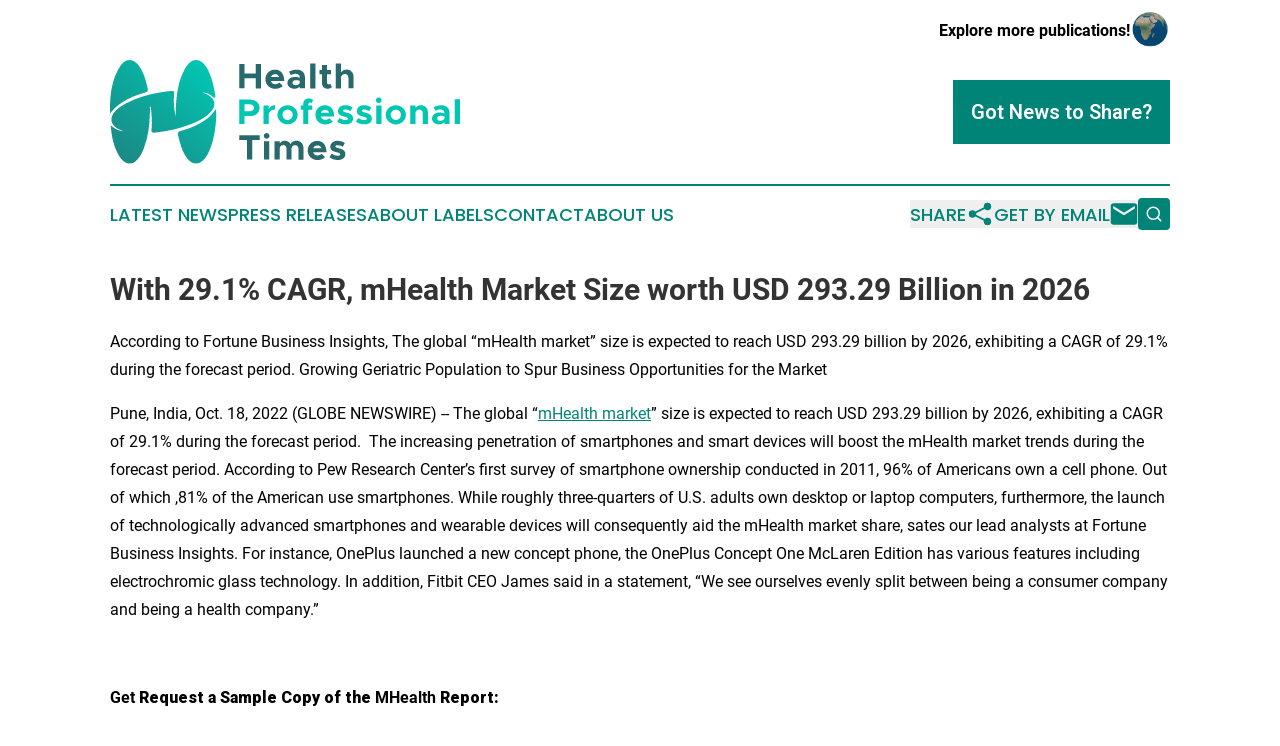

--- FILE ---
content_type: text/html;charset=utf-8
request_url: https://www.healthprofessionaltimes.com/article/596501212-with-29-1-cagr-mhealth-market-size-worth-usd-293-29-billion-in-2026
body_size: 10049
content:
<!DOCTYPE html>
<html lang="en">
<head>
  <title>With 29.1% CAGR, mHealth Market Size worth USD 293.29 Billion in 2026 | Health Professional Times</title>
  <meta charset="utf-8">
  <meta name="viewport" content="width=device-width, initial-scale=1">
    <meta name="description" content="Health Professional Times is an online news publication focusing on health &amp; wellness: Bringing you the latest news on healthcare and wellness">
    <link rel="icon" href="https://cdn.newsmatics.com/agp/sites/healthprofessionaltimes-favicon-1.png" type="image/png">
  <meta name="csrf-token" content="dvR75RNJpoWIk152ikz1v4A839-GwJSqaNfC4_SfHTA=">
  <meta name="csrf-param" content="authenticity_token">
  <link href="/css/styles.min.css?v1d0b8e25eaccc1ca72b30a2f13195adabfa54991" rel="stylesheet" data-turbo-track="reload">
  <link rel="stylesheet" href="/plugins/vanilla-cookieconsent/cookieconsent.css?v1d0b8e25eaccc1ca72b30a2f13195adabfa54991">
  
<style type="text/css">
    :root {
        --color-primary-background: rgba(0, 132, 119, 0.3);
        --color-primary: #008477;
        --color-secondary: #27696d;
    }
</style>

  <script type="importmap">
    {
      "imports": {
          "adController": "/js/controllers/adController.js?v1d0b8e25eaccc1ca72b30a2f13195adabfa54991",
          "alertDialog": "/js/controllers/alertDialog.js?v1d0b8e25eaccc1ca72b30a2f13195adabfa54991",
          "articleListController": "/js/controllers/articleListController.js?v1d0b8e25eaccc1ca72b30a2f13195adabfa54991",
          "dialog": "/js/controllers/dialog.js?v1d0b8e25eaccc1ca72b30a2f13195adabfa54991",
          "flashMessage": "/js/controllers/flashMessage.js?v1d0b8e25eaccc1ca72b30a2f13195adabfa54991",
          "gptAdController": "/js/controllers/gptAdController.js?v1d0b8e25eaccc1ca72b30a2f13195adabfa54991",
          "hamburgerController": "/js/controllers/hamburgerController.js?v1d0b8e25eaccc1ca72b30a2f13195adabfa54991",
          "labelsDescription": "/js/controllers/labelsDescription.js?v1d0b8e25eaccc1ca72b30a2f13195adabfa54991",
          "searchController": "/js/controllers/searchController.js?v1d0b8e25eaccc1ca72b30a2f13195adabfa54991",
          "videoController": "/js/controllers/videoController.js?v1d0b8e25eaccc1ca72b30a2f13195adabfa54991",
          "navigationController": "/js/controllers/navigationController.js?v1d0b8e25eaccc1ca72b30a2f13195adabfa54991"          
      }
    }
  </script>
  <script>
      (function(w,d,s,l,i){w[l]=w[l]||[];w[l].push({'gtm.start':
      new Date().getTime(),event:'gtm.js'});var f=d.getElementsByTagName(s)[0],
      j=d.createElement(s),dl=l!='dataLayer'?'&l='+l:'';j.async=true;
      j.src='https://www.googletagmanager.com/gtm.js?id='+i+dl;
      f.parentNode.insertBefore(j,f);
      })(window,document,'script','dataLayer','GTM-KGCXW2X');
  </script>

  <script>
    window.dataLayer.push({
      'cookie_settings': 'delta'
    });
  </script>
</head>
<body class="df-5 is-subpage">
<noscript>
  <iframe src="https://www.googletagmanager.com/ns.html?id=GTM-KGCXW2X"
          height="0" width="0" style="display:none;visibility:hidden"></iframe>
</noscript>
<div class="layout">

  <!-- Top banner -->
  <div class="max-md:hidden w-full content universal-ribbon-inner flex justify-end items-center">
    <a href="https://www.affinitygrouppublishing.com/" target="_blank" class="brands">
      <span class="font-bold text-black">Explore more publications!</span>
      <div>
        <img src="/images/globe.png" height="40" width="40" class="icon-globe"/>
      </div>
    </a>
  </div>
  <header data-controller="hamburger">
  <div class="content">
    <div class="header-top">
      <div class="flex gap-2 masthead-container justify-between items-center">
        <div class="mr-4 logo-container">
          <a href="/">
              <img src="https://cdn.newsmatics.com/agp/sites/healthprofessionaltimes-logo-1.svg" alt="Health Professional Times"
                class="max-md:!h-[60px] lg:!max-h-[115px]" height="119"
                width="auto" />
          </a>
        </div>
        <button class="hamburger relative w-8 h-6">
          <span aria-hidden="true"
            class="block absolute h-[2px] w-9 bg-[--color-primary] transform transition duration-500 ease-in-out -translate-y-[15px]"></span>
          <span aria-hidden="true"
            class="block absolute h-[2px] w-7 bg-[--color-primary] transform transition duration-500 ease-in-out translate-x-[7px]"></span>
          <span aria-hidden="true"
            class="block absolute h-[2px] w-9 bg-[--color-primary] transform transition duration-500 ease-in-out translate-y-[15px]"></span>
        </button>
        <a href="/submit-news" class="max-md:hidden button button-upload-content button-primary w-fit">
          <span>Got News to Share?</span>
        </a>
      </div>
      <!--  Screen size line  -->
      <div class="absolute bottom-0 -ml-[20px] w-screen h-[1px] bg-[--color-primary] z-50 md:hidden">
      </div>
    </div>
    <!-- Navigation bar -->
    <div class="navigation is-hidden-on-mobile" id="main-navigation">
      <div class="w-full md:hidden">
        <div data-controller="search" class="relative w-full">
  <div data-search-target="form" class="relative active">
    <form data-action="submit->search#performSearch" class="search-form">
      <input type="text" name="query" placeholder="Search..." data-search-target="input" class="search-input md:hidden" />
      <button type="button" data-action="click->search#toggle" data-search-target="icon" class="button-search">
        <img height="18" width="18" src="/images/search.svg" />
      </button>
    </form>
  </div>
</div>

      </div>
      <nav class="navigation-part">
          <a href="/latest-news" class="nav-link">
            Latest News
          </a>
          <a href="/press-releases" class="nav-link">
            Press Releases
          </a>
          <a href="/about-labels" class="nav-link">
            About Labels
          </a>
          <a href="/contact" class="nav-link">
            Contact
          </a>
          <a href="/about" class="nav-link">
            About Us
          </a>
      </nav>
      <div class="w-full md:w-auto md:justify-end">
        <div data-controller="navigation" class="header-actions hidden">
  <button class="nav-link flex gap-1 items-center" onclick="window.ShareDialog.openDialog()">
    <span data-navigation-target="text">
      Share
    </span>
    <span class="icon-share"></span>
  </button>
  <button onclick="window.AlertDialog.openDialog()" class="nav-link nav-link-email flex items-center gap-1.5">
    <span data-navigation-target="text">
      Get by Email
    </span>
    <span class="icon-mail"></span>
  </button>
  <div class="max-md:hidden">
    <div data-controller="search" class="relative w-full">
  <div data-search-target="form" class="relative active">
    <form data-action="submit->search#performSearch" class="search-form">
      <input type="text" name="query" placeholder="Search..." data-search-target="input" class="search-input md:hidden" />
      <button type="button" data-action="click->search#toggle" data-search-target="icon" class="button-search">
        <img height="18" width="18" src="/images/search.svg" />
      </button>
    </form>
  </div>
</div>

  </div>
</div>

      </div>
      <a href="/submit-news" class="md:hidden uppercase button button-upload-content button-primary w-fit">
        <span>Got News to Share?</span>
      </a>
      <a href="https://www.affinitygrouppublishing.com/" target="_blank" class="nav-link-agp">
        Explore more publications!
        <img src="/images/globe.png" height="35" width="35" />
      </a>
    </div>
  </div>
</header>

  <div id="main-content" class="content">
    <div id="flash-message"></div>
    <h1>With 29.1% CAGR, mHealth Market Size worth USD 293.29 Billion in 2026</h1>
<div class="press-release">
  <h2>According to Fortune Business Insights, The global &#x201C;mHealth market&#x201D; size is expected to reach USD 293.29 billion by 2026, exhibiting a CAGR of 29.1% during the forecast period. Growing Geriatric Population to Spur Business Opportunities for the Market </h2>
      <p>Pune, India, Oct.  18, 2022  (GLOBE NEWSWIRE) -- The global &#x201C;<a href="https://www.globenewswire.com/Tracker?data=hscw5JXAceN_u-io9ka0Or0AmMcqeqbRNEIGd5c8xzbVsK7rMFhTYAoqMjaTMIM-rq9t3bDKrTKOTtG756bTDmAjnw6eohbDpgZHgs1vngYcaMCi-nCZecCOA231H2hOYwQnzvzWaqKJn68DufxbaRCDTzNWy0hnobKEdyZ9G14=" rel="nofollow" target="_blank"><u>mHealth market</u></a>&#x201D; size is expected to reach USD 293.29 billion by 2026, exhibiting a CAGR of 29.1% during the forecast period.&#xA0; The increasing penetration of smartphones and smart devices will boost the mHealth market trends during the forecast period. According to Pew Research Center&#x2019;s first survey of smartphone ownership conducted in 2011, 96% of Americans own a cell phone. Out of which ,81% of the American use smartphones. While roughly three-quarters of U.S. adults own desktop or laptop computers, furthermore, the launch of technologically advanced smartphones and wearable devices will consequently aid the mHealth market share, sates our lead analysts at Fortune Business Insights. For instance, OnePlus launched a new concept phone, the OnePlus Concept One McLaren Edition has various features including electrochromic glass technology. In addition, Fitbit CEO James said in a statement, &#x201C;We see ourselves evenly split between being a consumer company and being a health company.&#x201D;</p>  <p><br></p>       <p><b>Get <strong>Request a Sample Copy of the </strong></b><b>MHealth<strong> Report:</strong></b></p>       <p><u><a href="https://www.globenewswire.com/Tracker?data=[base64]" rel="nofollow" target="_blank">https://www.fortunebusinessinsights.com/enquiry/request-sample-pdf/mhealth-market-100266</a></u></p>  <p><u><br></u></p>       <p align="justify"><b>mHealth Market Report Scope &amp; Segmentation : </b></p>    <table style="border-collapse: collapse; width:487.35pt; border-collapse:collapse ;">
<tr>
<td style="width:319.2px;;border-top: solid black 1pt ; border-right: solid black 1pt ; border-bottom: solid black 1pt ; border-left: solid black 1pt ; vertical-align: top ; "> <b>Report Coverage</b> </td>
<td style="width:330.6px;;border-top: solid black 1pt ; border-right: solid black 1pt ; border-bottom: solid black 1pt ; vertical-align: top ; "> <strong>Details</strong> </td>
</tr>
<tr>
<td style="width:319.2px;;border-right: solid black 1pt ; border-bottom: solid black 1pt ; border-left: solid black 1pt ; vertical-align: top ; "> Forecast Period </td>
<td style="width:330.6px;;border-right: solid black 1pt ; border-bottom: solid black 1pt ; vertical-align: top ; "> 2019 to 2026 </td>
</tr>
<tr>
<td style="width:319.2px;;border-right: solid black 1pt ; border-bottom: solid black 1pt ; border-left: solid black 1pt ; vertical-align: top ; "> Forecast Period 2019 to 2026 CAGR </td>
<td style="width:330.6px;;border-right: solid black 1pt ; border-bottom: solid black 1pt ; vertical-align: top ; "> 29.1% </td>
</tr>
<tr>
<td style="width:319.2px;;border-right: solid black 1pt ; border-bottom: solid black 1pt ; border-left: solid black 1pt ; vertical-align: top ; "> 2026 Value Projection </td>
<td style="width:330.6px;;border-right: solid black 1pt ; border-bottom: solid black 1pt ; vertical-align: top ; "> USD 293.29 Billion </td>
</tr>
<tr>
<td style="width:319.2px;;border-right: solid black 1pt ; border-bottom: solid black 1pt ; border-left: solid black 1pt ; vertical-align: top ; "> Base Year </td>
<td style="width:330.6px;;border-right: solid black 1pt ; border-bottom: solid black 1pt ; vertical-align: top ; "> 2018 </td>
</tr>
<tr>
<td style="width:319.2px;;border-right: solid black 1pt ; border-bottom: solid black 1pt ; border-left: solid black 1pt ; vertical-align: top ; "> Market Size in 2018 </td>
<td style="width:330.6px;;border-right: solid black 1pt ; border-bottom: solid black 1pt ; vertical-align: top ; "> USD 34.28 Billion </td>
</tr>
<tr>
<td style="width:319.2px;;border-right: solid black 1pt ; border-bottom: solid black 1pt ; border-left: solid black 1pt ; vertical-align: top ; "> Historical Data for </td>
<td style="width:330.6px;;border-right: solid black 1pt ; border-bottom: solid black 1pt ; vertical-align: top ; "> 2015 to 2017 </td>
</tr>
<tr>
<td style="width:319.2px;;border-right: solid black 1pt ; border-bottom: solid black 1pt ; border-left: solid black 1pt ; vertical-align: top ; "> No. of Pages </td>
<td style="width:330.6px;;border-right: solid black 1pt ; border-bottom: solid black 1pt ; vertical-align: top ; "> 168 </td>
</tr>
</table>     <p><br></p>  <p>According to the report, published by Fortune Business Insights in a report, titled &#x201C;mHealth Market Size, Share &amp; Industry Analysis, By Category (By Apps {Disease &amp; Treatment Management, Wellness Management}, By Wearable {Body &amp; Temperature Monitors, Sleep Trackers, Fitness Trackers, Glucose Monitors, BP Monitors, Cardiac Monitors}) By Services Type (Monitoring Services, Fitness &amp; Wellness Solutions, Diagnostic Services, Treatment Services) By Service Provider (mHealth App Companies, Pharmaceutical Companies, Hospitals, Health Insurance) and Regional Forecast, 2019-2026&#x201D; the market size stood at USD 34.28 billion in 2018. The mHealth market report implements a PESTEL study and SWOT analysis to reveal the stability, restrictions, openings, and threats in the smart building market. Combined with the market analysis proficiencies and data integration with the relevant findings, the report has foretold the robust future growth of the market, and all articulated with geographical and merchandise segments. Moreover, it also shows different procedures and strategies, benefactors and dealers working in the market, explores components convincing market development, generation patterns, and following systems. Additionally, the figures and topics covered in this report are both all-inclusive and reliable for the readers.</p>  <p><br></p>  <p> </p>       <p><b>To get to know more about the short-term and long-term impact of COVID-19 on this market, please visit: </b></p>  <p><u><a href="https://www.globenewswire.com/Tracker?data=[base64]" rel="nofollow" target="_blank">https://www.fortunebusinessinsights.com/industry-reports/mhealth-market-100266</a></u></p>  <p><u><br></u></p>       <p align="justify"><b>Key Segments in the Global mHealth Market Include:</b></p>       <ul type="disc">
<li style="margin-top:0cm; margin-bottom:8pt; text-align:justify;">
<b>Category:&#xA0;</b>Under the segment, the market is classified into apps and wearables. The apps are further sub-segmented into disease &amp; treatment management and wellness management apps. The wellness management apps are expected to hold the lion&#x2019;s share during the forecast period due to the growing demand for fitness apps. The rising trend among millennials to maintain a healthy body through various diet and exercise routines is another major factor enabling the growth of the segment. Furthermore, the wearable segment held maximum share in 2018 and is predicted to grow profoundly during the forecast period owing to the increasing prevalence of chronic diseases such as cardiovascular disorders (CVD), diabetes, respiratory disorders, and others. Moreover, the rising demand for fitness wearables devices such as wrist bands, smartwatch and others will bode well for the segment, which, in turn, will accelerate the mHealth market growth.</li>
<li style="margin-top:0cm; margin-bottom:8pt; text-align:justify;">
<b>Service Type:&#xA0;</b>Under the segment, the market is classified into monitoring services, fitness &amp; wellness solutions, diagnostic services, treatment services, and others. The monitoring services segment is predicted to account for maximum share in the market due to growing cases of chronic disorders across various regions. According to The State Council Information Office of the People&#x2019;s Republic of China, doctors diagnose around 260 million people with chronic illnesses every year. Moreover, the growing geriatric population along with the surge in mortality rate will contribute significantly to the segment&#x2019;s growth.</li>
</ul>       <p><strong>Emergence of Fitbit will Exemplify Its Predomination</strong></p>       <p>Fitbit, Apple Inc. and DEXCOM are some of the key players operating in the market. The launch of ground breaking health wearables bands by Fitbit will spur competition among other key players. For instance, in March 2019, Fitbit announced the launch of four new smart wearables called Fitbit Versa Lite Edition, Fitbit Inspire HR, Fitbit Inspire and Fitbit Ace 2. The launch of these novel products is expected to attract more customers, thereby generating more revenue.</p>       <p><b>Major MHealth Market Key players covered in the report include:</b></p>       <ul type="disc">
<li style="margin-top:0cm; margin-bottom:8pt;">Bayer MHealth</li>
<li style="margin-top:0cm; margin-bottom:8pt;">Medtronic</li>
<li style="margin-top:0cm; margin-bottom:8pt;">Apple</li>
<li style="margin-top:0cm; margin-bottom:8pt;">AirStrip</li>
<li style="margin-top:0cm; margin-bottom:8pt;">AliveCor, Inc.</li>
<li style="margin-top:0cm; margin-bottom:8pt;">BioTelemetry Inc.</li>
<li style="margin-top:0cm; margin-bottom:8pt;">athenahealth</li>
<li style="margin-top:0cm; margin-bottom:8pt;">AgaMatrix</li>
<li style="margin-top:0cm; margin-bottom:8pt;">LifeWatch Services, Inc.</li>
<li style="margin-top:0cm; margin-bottom:8pt;">Philips</li>
<li style="margin-top:0cm; margin-bottom:8pt;">iHealth</li>
<li style="margin-top:0cm; margin-bottom:8pt;">AT&amp;T</li>
<li style="margin-top:0cm; margin-bottom:8pt;">Omron Healthcare, Inc.</li>
<li style="margin-top:0cm; margin-bottom:8pt;">Qualcomm Technologies</li>
<li style="margin-top:0cm; margin-bottom:8pt;">Cerner Corporation</li>
<li style="margin-top:0cm; margin-bottom:8pt;">Nokia</li>
</ul>       <p align="justify"><b>Growing Geriatric Population to Spur Business Opportunities for the Market </b></p>       <p align="justify">The increasing demand for mHealth solutions around the globe, owing to its user-friendly benefits and high calling efficiency in handling an emergency situation, will aid the mHealth market revenue in the forthcoming years. The increasing number of mHealth applications such as chronic disease management, remote monitoring owing to its cost-effective advantage will further fuel demand for mHealth solutions in the foreseeable future. The growing geriatric population will also contribute positively to the growth of the market. For instance, people above the age of 65, are more prone to chronic ailments; in the U.S., 40 million people, i.e., around 12.9% of the population is above 65 years. Thus, there is a colossal scope for the mHealth market in the countries where the geriatric population is surging.&#xA0;</p>  <p align="justify"><br></p>  <p align="justify"> </p>       <p><b>Frequently Ask Question :</b></p>       <p><u><a href="https://www.globenewswire.com/Tracker?data=[base64]" rel="nofollow" target="_blank">https://www.fortunebusinessinsights.com/enquiry/speak-to-analyst/mhealth-market-100266</a></u></p>  <p><u><br></u></p>       <p align="justify"><b>Rising Prevalence of Cardiovascular Diseases to Bolster Growth in Europe</b></p>       <p align="justify">Europe held significant share in 2018 and is expected to grow rapidly during the forecast period.&#xA0; The increasing cases of cardiovascular health diseases and diabetes will enable speedy growth of the market in Europe. The rising demand for remote patient monitoring for people deprived of basic medical facilities due to geographical barriers will further create new sales opportunities for the market in Europe. The mHealth market size in North America stood at USD 10.20 billion in 2018 and is expected to witness significant growth in the forthcoming years. The presence of key players will boost the mHealth market trends in North America. Additionally, the increasing burden of chronic diseases across the U.S will further propel the growth of the market in North America. </p>       <p><b>Table of Content:</b></p>       <ul>
<li>
<b>Introduction</b>   <ul type="circle">
<li>Research Scope</li>
<li>Market Segmentation</li>
<li>Research Methodology</li>
<li>Definitions and Assumptions</li>
</ul>   </li>
<li><b>Executive Summary</b></li>
<li>
<b>Market Dynamics</b>   <ul type="circle">
<li>Market Drivers</li>
<li>Market Restraints</li>
<li>Market Opportunities </li>
</ul>   </li>
<li>
<b>Key Insights</b>   <ul type="circle">
<li>Statistics on smartphone penetration rate for key countries</li>
<li>Healthcare expenditure for key countries</li>
<li>Average costs of chronic illnesses by type of medical facility in the U.S.</li>
<li>New product launch</li>
<li>Technological Advancements</li>
<li>Funding and Start-ups: Overview</li>
</ul>   </li>
</ul>      <p><a href="https://www.globenewswire.com/Tracker?data=Goewb6xSnKkurNWZUn00a5bF-HuJngwoTRYNeerfDkfSwIxOhP31e0uBjHzqfjQ6UAVpaAUrxtk_IFFVu6d8TjAWogehibM65W_dYwuSciQOb_9fF0zQ8taKj9tqloga9YP2tVXQQ2uJ5p9Ofddocaga9j1lrjiE4fI9Z_9Bsvc=" rel="nofollow" target="_blank"><u>Toc Continue&#x2026;</u></a></p>  <p><u><br></u></p>       <p><strong>Ask for Customization of this Report:</strong></p>       <p><u><a href="https://www.globenewswire.com/Tracker?data=[base64]" rel="nofollow" target="_blank">https://www.fortunebusinessinsights.com/enquiry/customization/mhealth-market-100266</a></u></p>  <p><u><br></u></p>       <p><b>About Us:</b></p>       <p>Fortune Business Insights&#x2122; delivers accurate data and innovative corporate analysis, helping organizations of all sizes make appropriate decisions. We tailor novel solutions for our clients, assisting them to address various challenges distinct to their businesses. Our aim is to empower them with holistic market intelligence, providing a granular overview of the market they are operating in.</p>       <p><b>Contact Us:</b></p>       <p>Fortune Business Insights&#x2122; Pvt. Ltd.</p>       <p>US :+1 424 253 0390</p>       <p>UK : +44 2071 939123</p>       <p>APAC : +91 744 740 1245</p>    <p>  Email:&#xA0;<a href="https://www.globenewswire.com/Tracker?data=zIHvXejPmKX23SUFm1jkwv2IBesT0wTW57rDu2ozz3tzKKflxc9EguOQZYNgXsiGk_RuWxSaSxiLxjOg60tXdSJo-398-V_PWQ9XgBY1oiBeyZ1XVQI-5HjhFCrC1o6d" rel="nofollow" target="_blank"><u>sales@fortunebusinessinsights.com</u></a>   </p> <img class="__GNW8366DE3E__IMG" src="https://www.globenewswire.com/newsroom/ti?nf=ODY2NzA2MyM1MjA5OTQ4IzUwMDA2NjY2Mw=="> <br><img src="https://ml.globenewswire.com/media/YTc2OWQ5ODMtMGM3My00YWE4LWI0NjAtN2UwZWY0MzZiZjI3LTUwMDA2NjY2Mw==/tiny/Fortune-Business-Insights.png" referrerpolicy="no-referrer-when-downgrade"><p><a href="https://www.globenewswire.com/NewsRoom/AttachmentNg/05408ba1-26b1-4fdd-8f48-1af4df373348" rel="nofollow"><img src="https://ml.globenewswire.com/media/05408ba1-26b1-4fdd-8f48-1af4df373348/small/fbi-logo-tm-png.png" border="0" width="150" height="40" alt="Primary Logo"></a></p>
    <p>
  Legal Disclaimer:
</p>
<p>
  EIN Presswire provides this news content "as is" without warranty of any kind. We do not accept any responsibility or liability
  for the accuracy, content, images, videos, licenses, completeness, legality, or reliability of the information contained in this
  article. If you have any complaints or copyright issues related to this article, kindly contact the author above.
</p>
<img class="prtr" src="https://www.einpresswire.com/tracking/article.gif?t=5&a=285-zGNylDkehi2u&i=s5_uXNAvi77DIuaE" alt="">
</div>

  </div>
</div>
<footer class="footer footer-with-line">
  <div class="content flex flex-col">
    <p class="footer-text text-sm mb-4 order-2 lg:order-1">© 1995-2026 Newsmatics Inc. dba Affinity Group Publishing &amp; Health Professional Times. All Rights Reserved.</p>
    <div class="footer-nav lg:mt-2 mb-[30px] lg:mb-0 flex gap-7 flex-wrap justify-center order-1 lg:order-2">
        <a href="/about" class="footer-link">About</a>
        <a href="/archive" class="footer-link">Press Release Archive</a>
        <a href="/submit-news" class="footer-link">Submit Press Release</a>
        <a href="/legal/terms" class="footer-link">Terms &amp; Conditions</a>
        <a href="/legal/dmca" class="footer-link">Copyright/DMCA Policy</a>
        <a href="/legal/privacy" class="footer-link">Privacy Policy</a>
        <a href="/contact" class="footer-link">Contact</a>
    </div>
  </div>
</footer>
<div data-controller="dialog" data-dialog-url-value="/" data-action="click->dialog#clickOutside">
  <dialog
    class="modal-shadow fixed backdrop:bg-black/20 z-40 text-left bg-white rounded-full w-[350px] h-[350px] overflow-visible"
    data-dialog-target="modal"
  >
    <div class="text-center h-full flex items-center justify-center">
      <button data-action="click->dialog#close" type="button" class="modal-share-close-button">
        ✖
      </button>
      <div>
        <div class="mb-4">
          <h3 class="font-bold text-[28px] mb-3">Share us</h3>
          <span class="text-[14px]">on your social networks:</span>
        </div>
        <div class="flex gap-6 justify-center text-center">
          <a href="https://www.facebook.com/sharer.php?u=https://www.healthprofessionaltimes.com" class="flex flex-col items-center font-bold text-[#4a4a4a] text-sm" target="_blank">
            <span class="h-[55px] flex items-center">
              <img width="40px" src="/images/fb.png" alt="Facebook" class="mb-2">
            </span>
            <span class="text-[14px]">
              Facebook
            </span>
          </a>
          <a href="https://www.linkedin.com/sharing/share-offsite/?url=https://www.healthprofessionaltimes.com" class="flex flex-col items-center font-bold text-[#4a4a4a] text-sm" target="_blank">
            <span class="h-[55px] flex items-center">
              <img width="40px" height="40px" src="/images/linkedin.png" alt="LinkedIn" class="mb-2">
            </span>
            <span class="text-[14px]">
            LinkedIn
            </span>
          </a>
        </div>
      </div>
    </div>
  </dialog>
</div>

<div data-controller="alert-dialog" data-action="click->alert-dialog#clickOutside">
  <dialog
    class="fixed backdrop:bg-black/20 modal-shadow z-40 text-left bg-white rounded-full w-full max-w-[450px] aspect-square overflow-visible"
    data-alert-dialog-target="modal">
    <div class="flex items-center text-center -mt-4 h-full flex-1 p-8 md:p-12">
      <button data-action="click->alert-dialog#close" type="button" class="modal-close-button">
        ✖
      </button>
      <div class="w-full" data-alert-dialog-target="subscribeForm">
        <img class="w-8 mx-auto mb-4" src="/images/agps.svg" alt="AGPs" />
        <p class="md:text-lg">Get the latest news on this topic.</p>
        <h3 class="dialog-title mt-4">SIGN UP FOR FREE TODAY</h3>
        <form data-action="submit->alert-dialog#submit" method="POST" action="/alerts">
  <input type="hidden" name="authenticity_token" value="dvR75RNJpoWIk152ikz1v4A839-GwJSqaNfC4_SfHTA=">

  <input data-alert-dialog-target="fullnameInput" type="text" name="fullname" id="fullname" autocomplete="off" tabindex="-1">
  <label>
    <input data-alert-dialog-target="emailInput" placeholder="Email address" name="email" type="email"
      value=""
      class="rounded-xs mb-2 block w-full bg-white px-4 py-2 text-gray-900 border-[1px] border-solid border-gray-600 focus:border-2 focus:border-gray-800 placeholder:text-gray-400"
      required>
  </label>
  <div class="text-red-400 text-sm" data-alert-dialog-target="errorMessage"></div>

  <input data-alert-dialog-target="timestampInput" type="hidden" name="timestamp" value="1769394331" autocomplete="off" tabindex="-1">

  <input type="submit" value="Sign Up"
    class="!rounded-[3px] w-full mt-2 mb-4 bg-primary px-5 py-2 leading-5 font-semibold text-white hover:color-primary/75 cursor-pointer">
</form>
<a data-action="click->alert-dialog#close" class="text-black underline hover:no-underline inline-block mb-4" href="#">No Thanks</a>
<p class="text-[15px] leading-[22px]">
  By signing to this email alert, you<br /> agree to our
  <a href="/legal/terms" class="underline text-primary hover:no-underline" target="_blank">Terms & Conditions</a>
</p>

      </div>
      <div data-alert-dialog-target="checkEmail" class="hidden">
        <img class="inline-block w-9" src="/images/envelope.svg" />
        <h3 class="dialog-title">Check Your Email</h3>
        <p class="text-lg mb-12">We sent a one-time activation link to <b data-alert-dialog-target="userEmail"></b>.
          Just click on the link to
          continue.</p>
        <p class="text-lg">If you don't see the email in your inbox, check your spam folder or <a
            class="underline text-primary hover:no-underline" data-action="click->alert-dialog#showForm" href="#">try
            again</a>
        </p>
      </div>

      <!-- activated -->
      <div data-alert-dialog-target="activated" class="hidden">
        <img class="w-8 mx-auto mb-4" src="/images/agps.svg" alt="AGPs" />
        <h3 class="dialog-title">SUCCESS</h3>
        <p class="text-lg">You have successfully confirmed your email and are subscribed to <b>
            Health Professional Times
          </b> daily
          news alert.</p>
      </div>
      <!-- alreadyActivated -->
      <div data-alert-dialog-target="alreadyActivated" class="hidden">
        <img class="w-8 mx-auto mb-4" src="/images/agps.svg" alt="AGPs" />
        <h3 class="dialog-title">Alert was already activated</h3>
        <p class="text-lg">It looks like you have already confirmed and are receiving the <b>
            Health Professional Times
          </b> daily news
          alert.</p>
      </div>
      <!-- activateErrorMessage -->
      <div data-alert-dialog-target="activateErrorMessage" class="hidden">
        <img class="w-8 mx-auto mb-4" src="/images/agps.svg" alt="AGPs" />
        <h3 class="dialog-title">Oops!</h3>
        <p class="text-lg mb-4">It looks like something went wrong. Please try again.</p>
        <form data-action="submit->alert-dialog#submit" method="POST" action="/alerts">
  <input type="hidden" name="authenticity_token" value="dvR75RNJpoWIk152ikz1v4A839-GwJSqaNfC4_SfHTA=">

  <input data-alert-dialog-target="fullnameInput" type="text" name="fullname" id="fullname" autocomplete="off" tabindex="-1">
  <label>
    <input data-alert-dialog-target="emailInput" placeholder="Email address" name="email" type="email"
      value=""
      class="rounded-xs mb-2 block w-full bg-white px-4 py-2 text-gray-900 border-[1px] border-solid border-gray-600 focus:border-2 focus:border-gray-800 placeholder:text-gray-400"
      required>
  </label>
  <div class="text-red-400 text-sm" data-alert-dialog-target="errorMessage"></div>

  <input data-alert-dialog-target="timestampInput" type="hidden" name="timestamp" value="1769394331" autocomplete="off" tabindex="-1">

  <input type="submit" value="Sign Up"
    class="!rounded-[3px] w-full mt-2 mb-4 bg-primary px-5 py-2 leading-5 font-semibold text-white hover:color-primary/75 cursor-pointer">
</form>
<a data-action="click->alert-dialog#close" class="text-black underline hover:no-underline inline-block mb-4" href="#">No Thanks</a>
<p class="text-[15px] leading-[22px]">
  By signing to this email alert, you<br /> agree to our
  <a href="/legal/terms" class="underline text-primary hover:no-underline" target="_blank">Terms & Conditions</a>
</p>

      </div>

      <!-- deactivated -->
      <div data-alert-dialog-target="deactivated" class="hidden">
        <img class="w-8 mx-auto mb-4" src="/images/agps.svg" alt="AGPs" />
        <h3 class="dialog-title">You are Unsubscribed!</h3>
        <p class="text-lg">You are no longer receiving the <b>
            Health Professional Times
          </b>daily news alert.</p>
      </div>
      <!-- alreadyDeactivated -->
      <div data-alert-dialog-target="alreadyDeactivated" class="hidden">
        <img class="w-8 mx-auto mb-4" src="/images/agps.svg" alt="AGPs" />
        <h3 class="dialog-title">You have already unsubscribed!</h3>
        <p class="text-lg">You are no longer receiving the <b>
            Health Professional Times
          </b> daily news alert.</p>
      </div>
      <!-- deactivateErrorMessage -->
      <div data-alert-dialog-target="deactivateErrorMessage" class="hidden">
        <img class="w-8 mx-auto mb-4" src="/images/agps.svg" alt="AGPs" />
        <h3 class="dialog-title">Oops!</h3>
        <p class="text-lg">Try clicking the Unsubscribe link in the email again and if it still doesn't work, <a
            href="/contact">contact us</a></p>
      </div>
    </div>
  </dialog>
</div>

<script src="/plugins/vanilla-cookieconsent/cookieconsent.umd.js?v1d0b8e25eaccc1ca72b30a2f13195adabfa54991"></script>
  <script src="/js/cookieconsent.js?v1d0b8e25eaccc1ca72b30a2f13195adabfa54991"></script>

<script type="module" src="/js/app.js?v1d0b8e25eaccc1ca72b30a2f13195adabfa54991"></script>
</body>
</html>


--- FILE ---
content_type: image/svg+xml
request_url: https://cdn.newsmatics.com/agp/sites/healthprofessionaltimes-logo-1.svg
body_size: 11834
content:
<?xml version="1.0" encoding="UTF-8" standalone="no"?>
<!-- Generator: Adobe Illustrator 19.0.0, SVG Export Plug-In . SVG Version: 6.00 Build 0)  -->

<svg
   xmlns:dc="http://purl.org/dc/elements/1.1/"
   xmlns:cc="http://creativecommons.org/ns#"
   xmlns:rdf="http://www.w3.org/1999/02/22-rdf-syntax-ns#"
   xmlns:svg="http://www.w3.org/2000/svg"
   xmlns="http://www.w3.org/2000/svg"
   xmlns:sodipodi="http://sodipodi.sourceforge.net/DTD/sodipodi-0.dtd"
   xmlns:inkscape="http://www.inkscape.org/namespaces/inkscape"
   version="1.1"
   id="Layer_1"
   x="0px"
   y="0px"
   viewBox="0 0 399.95667 119.27627"
   xml:space="preserve"
   sodipodi:docname="HealthProfessionalTimes-logo-b20-SVG_cropped.svg"
   width="399.95667"
   height="119.27627"
   inkscape:version="0.92.3 (2405546, 2018-03-11)"><metadata
   id="metadata58"><rdf:RDF><cc:Work
       rdf:about=""><dc:format>image/svg+xml</dc:format><dc:type
         rdf:resource="http://purl.org/dc/dcmitype/StillImage" /></cc:Work></rdf:RDF></metadata><defs
   id="defs56" /><sodipodi:namedview
   pagecolor="#ffffff"
   bordercolor="#666666"
   borderopacity="1"
   objecttolerance="10"
   gridtolerance="10"
   guidetolerance="10"
   inkscape:pageopacity="0"
   inkscape:pageshadow="2"
   inkscape:window-width="640"
   inkscape:window-height="480"
   id="namedview54"
   showgrid="false"
   inkscape:zoom="0.835"
   inkscape:cx="199.95665"
   inkscape:cy="59.676271"
   inkscape:window-x="0"
   inkscape:window-y="0"
   inkscape:window-maximized="0"
   inkscape:current-layer="Layer_1" />
<style
   type="text/css"
   id="style2">
	.st0{fill:url(#XMLID_8_);}
	.st1{fill:url(#XMLID_9_);}
	.st2{fill:url(#XMLID_10_);}
	.st3{fill:#28696D;}
	.st4{fill:#01C6B2;}
</style>
<g
   id="XMLID_3_"
   transform="translate(-0.04334583,-52.9)">
	<g
   id="XMLID_6_">
		<g
   id="XMLID_1_">
			<g
   id="XMLID_49_">
				<linearGradient
   id="XMLID_8_"
   gradientUnits="userSpaceOnUse"
   x1="108.5225"
   y1="58.2108"
   x2="-38.7108"
   y2="224.2634">
					<stop
   offset="0"
   style="stop-color:#01C6B2"
   id="stop4" />
					<stop
   offset="1"
   style="stop-color:#28696D"
   id="stop6" />
				</linearGradient>
				<path
   id="XMLID_52_"
   class="st0"
   d="m 0.9,128.3 c 4.4,3.7 9,6.2 14.6,6.6 -2.4,-1.1 -4.9,-2 -7.1,-3.3 C 0.8,127.2 -0.5,119.8 5,113 c 3.5,-4.4 8.2,-7.4 13.1,-10 16.3,-8.7 33.9,-12.6 52,-14.5 2.8,-0.3 3.4,0.6 3.2,3.3 -0.7,8.8 -0.4,17.6 2,26.4 0,-3.7 -0.2,-7.5 0,-11.2 0.8,-14.9 2.8,-29.6 9.9,-43.1 1.3,-2.5 2.8,-4.9 4.8,-7 5.4,-5.4 11.9,-5.3 17.1,0.3 2.6,2.8 4.6,6.1 6.1,9.6 3.8,8.6 5.8,17.8 7.1,27 0.1,0.8 0.2,2 -0.3,2.4 -1,0.8 -1.7,-0.4 -2.4,-1 -3.4,-3.1 -7.5,-4.7 -12.2,-5.2 2,0.9 4,1.7 5.9,2.7 9.2,4.7 10.6,12.9 3.5,20.4 -6.5,6.9 -14.9,10.8 -23.5,14.1 -13,5.1 -26.6,7.9 -40.5,9.3 -3.1,0.3 -3.6,-1.1 -3.3,-3.7 1,-8.7 0,-17.4 -0.8,-26.1 -0.4,0 -0.7,0 -1.1,0 0,2.7 0.1,5.4 0,8.1 -0.3,13.4 -2,26.5 -6.7,39.2 -1.8,4.9 -4.1,9.7 -7.6,13.6 -5.4,6 -11.7,6.1 -17.3,0.3 -1.2,-1.2 -2.3,-2.5 -3.2,-4 C 4.2,153 1.8,141 0.9,128.3 Z"
   inkscape:connector-curvature="0"
   style="fill:url(#XMLID_8_)" />
				<linearGradient
   id="XMLID_9_"
   gradientUnits="userSpaceOnUse"
   x1="70.979301"
   y1="24.922501"
   x2="-76.253998"
   y2="190.9751">
					<stop
   offset="0"
   style="stop-color:#01C6B2"
   id="stop10" />
					<stop
   offset="1"
   style="stop-color:#28696D"
   id="stop12" />
				</linearGradient>
				<path
   id="XMLID_51_"
   class="st1"
   d="M 0.1,114.4 C -0.3,95.2 1.2,76.5 11.7,60 c 6,-9.5 15.1,-9.4 21.6,-0.1 5.6,7.9 7.9,17.1 9.9,26.4 0.5,2.6 -0.7,3.4 -3,4 -9.8,2.8 -19.3,6.5 -27.8,12.4 -4.7,3.2 -8.7,7.1 -12.3,11.7 z"
   inkscape:connector-curvature="0"
   style="fill:url(#XMLID_9_)" />
				<linearGradient
   id="XMLID_10_"
   gradientUnits="userSpaceOnUse"
   x1="146.0811"
   y1="91.512802"
   x2="-1.1522"
   y2="257.5654">
					<stop
   offset="0"
   style="stop-color:#01C6B2"
   id="stop16" />
					<stop
   offset="1"
   style="stop-color:#28696D"
   id="stop18" />
				</linearGradient>
				<path
   id="XMLID_50_"
   class="st2"
   d="m 120.9,109.4 c 1.2,7.5 0.3,13.8 -0.4,20 -1.1,9.7 -3.2,19.2 -7.1,28.3 -1.5,3.5 -3.4,6.9 -6,9.7 -6,6.5 -12.8,6.3 -18.5,-0.5 -3.5,-4.2 -5.8,-9.1 -7.5,-14.2 -1.4,-4.3 -2.4,-8.7 -3.6,-13.1 -0.8,-2.9 0.1,-4.3 3.2,-5.1 10.9,-2.9 21.1,-7.3 30.1,-14.1 3.7,-2.8 6.7,-6.3 9.8,-11 z"
   inkscape:connector-curvature="0"
   style="fill:url(#XMLID_10_)" />
			</g>
		</g>
	</g>
	<g
   id="XMLID_2_">
		<g
   id="XMLID_129_">
			<path
   id="XMLID_7_"
   class="st3"
   d="m 172.5,57.5 v 28.1 h -6 V 73.9 h -12.8 v 11.6 h -6 v -28 h 6 v 11 h 12.8 v -11 z"
   inkscape:connector-curvature="0"
   style="fill:#28696d" />
			<path
   id="XMLID_19_"
   class="st3"
   d="m 193.7,78.9 3.8,3.9 c -1.9,2 -5.5,3.3 -8.6,3.3 -6.3,0 -11.2,-4.6 -11.2,-11.1 0,-6.4 4.7,-11 10.9,-11 6.6,0 10.5,5 10.5,13 h -15.2 c 0.7,2.3 2.5,3.8 5,3.8 1.6,0 3.7,-0.8 4.8,-1.9 z m -9.8,-6.3 h 9.4 c -0.6,-2.1 -2.1,-3.4 -4.5,-3.4 -2.3,0 -4.1,1.3 -4.9,3.4 z"
   inkscape:connector-curvature="0"
   style="fill:#28696d" />
			<path
   id="XMLID_24_"
   class="st3"
   d="M 222.8,72.9 V 85.5 H 217 v -2.1 c -1.5,1.7 -3.9,2.6 -6.2,2.6 -4.5,0 -8,-2.7 -8,-6.7 0,-4.2 3.9,-7 8.8,-7 1.7,0 3.6,0.4 5.4,1.1 V 73 c 0,-2.2 -1.4,-4.2 -4.9,-4.2 -2,0 -3.8,0.7 -5.5,1.5 l -2,-4 c 3,-1.5 5.9,-2.3 8.8,-2.3 5.6,-0.1 9.4,3.4 9.4,8.9 z m -5.8,6 v -2 c -1.3,-0.5 -2.9,-0.8 -4.5,-0.8 -2.2,0 -3.9,1.3 -3.9,3 0,1.7 1.5,2.8 3.6,2.8 2.3,0 4.4,-1 4.8,-3 z"
   inkscape:connector-curvature="0"
   style="fill:#28696d" />
			<path
   id="XMLID_40_"
   class="st3"
   d="m 228.8,57 h 6 v 28.6 h -6 z"
   inkscape:connector-curvature="0"
   style="fill:#28696d" />
			<path
   id="XMLID_42_"
   class="st3"
   d="m 253.5,84.2 c -1.2,1.1 -3.1,1.8 -4.9,1.8 -3.7,0 -6.3,-2.7 -6.3,-6.5 V 69.2 h -2.9 v -4.8 h 2.9 v -5.8 h 5.7 v 5.8 h 4.6 v 4.8 H 248 v 9.4 c 0,1.4 0.9,2.4 2,2.4 0.8,0 1.6,-0.3 2,-0.7 z"
   inkscape:connector-curvature="0"
   style="fill:#28696d" />
			<path
   id="XMLID_77_"
   class="st3"
   d="m 278.3,72.1 v 13.4 h -5.8 V 73.4 c 0,-2.6 -1.6,-4.4 -4,-4.4 -2.5,0 -4.4,1.8 -4.4,4.1 v 12.5 h -6 V 57 h 6 v 10 c 1.3,-1.8 3.6,-3.1 6.3,-3.1 4.6,0 7.9,3.4 7.9,8.2 z"
   inkscape:connector-curvature="0"
   style="fill:#28696d" />
		</g>
		<g
   id="XMLID_4_">
			<path
   id="XMLID_79_"
   class="st4"
   d="m 147.7,98.5 h 12.6 c 6.1,0 10.6,3.9 10.6,9.5 0,5.6 -4.5,9.5 -10.6,9.5 h -6.6 v 9.1 h -6 z m 11.9,13.4 c 3,0 5,-1.6 5,-4 0,-2.4 -2,-4 -5,-4 h -6 v 7.9 h 6 z"
   inkscape:connector-curvature="0"
   style="fill:#01c6b2" />
			<path
   id="XMLID_82_"
   class="st4"
   d="m 188.7,104.9 v 5 c -4.4,0 -7.2,2.5 -7.2,6.5 v 10.1 h -6 v -21.1 h 6 v 3.9 c 1.3,-2.7 3.9,-4.4 7.2,-4.4 z"
   inkscape:connector-curvature="0"
   style="fill:#01c6b2" />
			<path
   id="XMLID_84_"
   class="st4"
   d="m 191.4,116 c 0,-6 5.3,-11 11.6,-11 6.3,0 11.5,5 11.5,11 0,6 -5.3,11 -11.5,11 -6.3,0 -11.6,-5 -11.6,-11 z m 17.4,0 c 0,-3.3 -2.7,-6 -5.8,-6 -3.2,0 -5.8,2.7 -5.8,6 0,3.3 2.7,6 5.8,6 3.1,0 5.8,-2.8 5.8,-6 z"
   inkscape:connector-curvature="0"
   style="fill:#01c6b2" />
			<path
   id="XMLID_87_"
   class="st4"
   d="m 226.6,105.4 h 4.6 v 4.8 h -4.6 v 16.3 h -5.7 V 110.2 H 218 v -4.8 h 2.9 v -1.8 c 0,-3.8 2.6,-6.5 6.3,-6.5 1.7,0 3.6,0.7 4.9,1.8 l -1.4,3.6 c -0.4,-0.4 -1.2,-0.7 -2,-0.7 -1.1,0 -2,1 -2,2.4 v 1.2 z"
   inkscape:connector-curvature="0"
   style="fill:#01c6b2" />
			<path
   id="XMLID_89_"
   class="st4"
   d="m 250.8,119.9 3.8,3.9 c -1.9,2 -5.5,3.3 -8.6,3.3 -6.3,0 -11.2,-4.6 -11.2,-11.1 0,-6.4 4.7,-11 10.9,-11 6.6,0 10.5,5 10.5,13 H 241 c 0.7,2.3 2.5,3.8 5,3.8 1.6,0 3.7,-0.8 4.8,-1.9 z m -9.8,-6.3 h 9.4 c -0.6,-2.1 -2.1,-3.4 -4.5,-3.4 -2.2,0 -4.1,1.3 -4.9,3.4 z"
   inkscape:connector-curvature="0"
   style="fill:#01c6b2" />
			<path
   id="XMLID_93_"
   class="st4"
   d="m 259.6,123.8 2.6,-4.1 c 1.9,1.3 4.3,2.4 7.1,2.4 1.6,0 2.7,-0.7 2.7,-1.6 0,-1.3 -1.6,-1.7 -3.7,-2.3 -4.3,-1.1 -7.7,-2.2 -7.7,-6.4 0,-4 3.3,-6.9 8.3,-6.9 3,0 6,1.1 8.3,2.6 l -2.4,4.3 c -1.9,-1.2 -4.1,-1.9 -5.9,-1.9 -1.5,0 -2.5,0.5 -2.5,1.3 0,1.1 0.9,1.5 3.7,2.2 3.6,0.9 7.7,2.2 7.7,6.8 0,4.2 -3.4,6.8 -8.6,6.8 -3.5,0 -7.1,-1.1 -9.6,-3.2 z"
   inkscape:connector-curvature="0"
   style="fill:#01c6b2" />
			<path
   id="XMLID_95_"
   class="st4"
   d="m 281.1,123.8 2.6,-4.1 c 1.9,1.3 4.3,2.4 7.1,2.4 1.6,0 2.7,-0.7 2.7,-1.6 0,-1.3 -1.6,-1.7 -3.7,-2.3 -4.3,-1.1 -7.7,-2.2 -7.7,-6.4 0,-4 3.3,-6.9 8.3,-6.9 3,0 6,1.1 8.3,2.6 l -2.4,4.3 c -1.9,-1.2 -4.1,-1.9 -5.9,-1.9 -1.5,0 -2.5,0.5 -2.5,1.3 0,1.1 0.9,1.5 3.7,2.2 3.6,0.9 7.7,2.2 7.7,6.8 0,4.2 -3.4,6.8 -8.6,6.8 -3.5,0 -7.1,-1.1 -9.6,-3.2 z"
   inkscape:connector-curvature="0"
   style="fill:#01c6b2" />
			<path
   id="XMLID_101_"
   class="st4"
   d="m 303.9,99.2 c 0,-1.7 1.4,-3.2 3.3,-3.2 1.8,0 3.2,1.5 3.2,3.2 0,1.8 -1.4,3.3 -3.2,3.3 -1.8,0 -3.3,-1.5 -3.3,-3.3 z m 0.3,6.2 h 6 v 21.1 h -6 z"
   inkscape:connector-curvature="0"
   style="fill:#01c6b2" />
			<path
   id="XMLID_104_"
   class="st4"
   d="m 315.1,116 c 0,-6 5.3,-11 11.6,-11 6.3,0 11.5,5 11.5,11 0,6 -5.2,11.1 -11.5,11.1 C 320.4,127 315.1,122 315.1,116 Z m 17.4,0 c 0,-3.3 -2.7,-6 -5.8,-6 -3.2,0 -5.8,2.7 -5.8,6 0,3.3 2.7,6 5.8,6 3.1,0 5.8,-2.8 5.8,-6 z"
   inkscape:connector-curvature="0"
   style="fill:#01c6b2" />
			<path
   id="XMLID_107_"
   class="st4"
   d="m 363.3,113.1 v 13.4 h -5.8 v -12.2 c 0,-2.6 -1.6,-4.4 -4,-4.4 -2.5,0 -4.4,1.8 -4.4,4.1 v -0.1 12.6 h -6 v -21.1 h 6 v 2.7 c 1.3,-1.9 3.6,-3.1 6.4,-3.1 4.5,-0.1 7.8,3.3 7.8,8.1 z"
   inkscape:connector-curvature="0"
   style="fill:#01c6b2" />
			<path
   id="XMLID_109_"
   class="st4"
   d="m 388,113.9 v 12.6 h -5.8 v -2.1 c -1.5,1.7 -3.9,2.6 -6.2,2.6 -4.5,0 -8,-2.7 -8,-6.7 0,-4.2 3.9,-7 8.8,-7 1.7,0 3.6,0.4 5.4,1.1 V 114 c 0,-2.2 -1.4,-4.2 -4.9,-4.2 -2,0 -3.8,0.7 -5.5,1.5 l -2,-4 c 3,-1.5 5.9,-2.3 8.8,-2.3 5.7,-0.1 9.4,3.4 9.4,8.9 z m -5.7,6 v -2 c -1.3,-0.5 -2.9,-0.8 -4.5,-0.8 -2.2,0 -3.9,1.3 -3.9,3 0,1.7 1.5,2.8 3.6,2.8 2.2,0 4.3,-1.1 4.8,-3 z"
   inkscape:connector-curvature="0"
   style="fill:#01c6b2" />
			<path
   id="XMLID_115_"
   class="st4"
   d="m 394,98 h 6 v 28.6 h -6 z"
   inkscape:connector-curvature="0"
   style="fill:#01c6b2" />
		</g>
		<g
   id="XMLID_130_">
			<path
   id="XMLID_117_"
   class="st3"
   d="m 156.4,144.9 h -8.7 v -5.4 h 23.5 v 5.4 h -8.7 v 22.6 h -6 v -22.6 z"
   inkscape:connector-curvature="0"
   style="fill:#28696d" />
			<path
   id="XMLID_119_"
   class="st3"
   d="m 175.8,140.2 c 0,-1.7 1.4,-3.2 3.3,-3.2 1.8,0 3.2,1.5 3.2,3.2 0,1.8 -1.4,3.3 -3.2,3.3 -1.9,0 -3.3,-1.5 -3.3,-3.3 z m 0.2,6.2 h 6 v 21.1 h -6 z"
   inkscape:connector-curvature="0"
   style="fill:#28696d" />
			<path
   id="XMLID_122_"
   class="st3"
   d="m 221.1,154.1 v 13.5 h -5.7 v -12.5 c 0,-2.5 -1.6,-4.2 -3.8,-4.2 -2.4,0 -4.1,1.6 -4.1,3.8 v 12.8 h -5.7 V 155 c 0,-2.5 -1.6,-4.2 -3.7,-4.2 -2.4,0 -4.1,1.6 -4.1,3.8 v 12.8 h -6 v -21.1 h 6 v 2.8 c 1,-2 3.1,-3.3 5.7,-3.3 2.9,0 5.4,1.5 6.7,3.8 1.1,-2.3 3.7,-3.8 6.9,-3.8 4.4,0.1 7.8,3.5 7.8,8.3 z"
   inkscape:connector-curvature="0"
   style="fill:#28696d" />
			<path
   id="XMLID_124_"
   class="st3"
   d="m 242,160.9 3.8,3.9 c -1.9,2 -5.5,3.3 -8.6,3.3 -6.3,0 -11.2,-4.6 -11.2,-11.1 0,-6.4 4.7,-11 10.9,-11 6.6,0 10.5,5 10.5,13 h -15.2 c 0.7,2.3 2.5,3.8 5,3.8 1.6,-0.1 3.6,-0.8 4.8,-1.9 z m -9.8,-6.3 h 9.4 c -0.6,-2.1 -2.1,-3.4 -4.5,-3.4 -2.3,0 -4.2,1.3 -4.9,3.4 z"
   inkscape:connector-curvature="0"
   style="fill:#28696d" />
			<path
   id="XMLID_127_"
   class="st3"
   d="m 250.8,164.8 2.6,-4.1 c 1.9,1.3 4.3,2.4 7.1,2.4 1.6,0 2.7,-0.7 2.7,-1.6 0,-1.3 -1.6,-1.7 -3.7,-2.3 -4.3,-1.1 -7.7,-2.2 -7.7,-6.4 0,-4 3.3,-6.9 8.3,-6.9 3,0 6,1.1 8.3,2.6 l -2.4,4.3 c -1.9,-1.2 -4.1,-1.9 -5.9,-1.9 -1.5,0 -2.5,0.5 -2.5,1.3 0,1.1 0.9,1.5 3.7,2.2 3.6,0.9 7.7,2.2 7.7,6.8 0,4.2 -3.4,6.8 -8.6,6.8 -3.5,0 -7.1,-1.1 -9.6,-3.2 z"
   inkscape:connector-curvature="0"
   style="fill:#28696d" />
		</g>
	</g>
</g>
</svg>